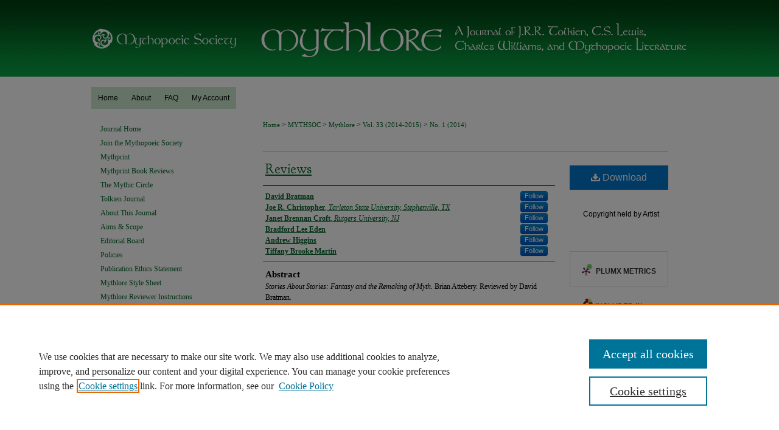

--- FILE ---
content_type: text/html; charset=UTF-8
request_url: https://dc.swosu.edu/mythlore/vol33/iss1/9/
body_size: 10295
content:

<!DOCTYPE html>
<html lang="en">
<head><!-- inj yui3-seed: --><script type='text/javascript' src='//cdnjs.cloudflare.com/ajax/libs/yui/3.6.0/yui/yui-min.js'></script><script type='text/javascript' src='//ajax.googleapis.com/ajax/libs/jquery/1.10.2/jquery.min.js'></script><!-- Adobe Analytics --><script type='text/javascript' src='https://assets.adobedtm.com/4a848ae9611a/d0e96722185b/launch-d525bb0064d8.min.js'></script><script type='text/javascript' src=/assets/nr_browser_production.js></script>

<!-- def.1 -->
<meta charset="utf-8">
<meta name="viewport" content="width=device-width">
<title>
"Reviews" by David Bratman, Joe R. Christopher et al.
</title>


<!-- FILE article_meta-tags.inc --><!-- FILE: /srv/sequoia/main/data/assets/site/article_meta-tags.inc -->
<meta itemprop="name" content="Reviews">
<meta property="og:title" content="Reviews">
<meta name="twitter:title" content="Reviews">
<meta property="article:author" content="David Bratman">
<meta name="author" content="David Bratman">
<meta property="article:author" content="Joe R. Christopher">
<meta name="author" content="Joe R. Christopher">
<meta property="article:author" content="Janet Brennan Croft">
<meta name="author" content="Janet Brennan Croft">
<meta property="article:author" content="Bradford Lee Eden">
<meta name="author" content="Bradford Lee Eden">
<meta property="article:author" content="Andrew Higgins">
<meta name="author" content="Andrew Higgins">
<meta property="article:author" content="Tiffany Brooke Martin">
<meta name="author" content="Tiffany Brooke Martin">
<meta name="robots" content="noodp, noydir">
<meta name="description" content="Stories About Stories: Fantasy and the Remaking of Myth. Brian Attebery. Reviewed by David Bratman.
The Body in Tolkien&#039;s Legendarium: Essays on Middle-earth Corporeality. Edited by Christopher Vaccaro. Reviewed by Janet Brennan Croft.
Critical Essays on Lord Dunsany. S.T. Joshi, ed. Lanham MD. Reviewed by Tiffany Brooke Martin.
History, Guilt, and Habit. Owen Barfield. Reviewed by Bradford Lee Eden.
In the Nameless Wood: Explorations in the Philological Hinterland of Tolkien&#039;s Literary Creations. J.S. Ryan. Edited by Peter Buchs. Reviewed by Andrew Higgins.
The Letters of Ruth Pitter: Silent Music. Edited by Don W. King. Reviewed by Joe R. Christopher.">
<meta itemprop="description" content="Stories About Stories: Fantasy and the Remaking of Myth. Brian Attebery. Reviewed by David Bratman.
The Body in Tolkien&#039;s Legendarium: Essays on Middle-earth Corporeality. Edited by Christopher Vaccaro. Reviewed by Janet Brennan Croft.
Critical Essays on Lord Dunsany. S.T. Joshi, ed. Lanham MD. Reviewed by Tiffany Brooke Martin.
History, Guilt, and Habit. Owen Barfield. Reviewed by Bradford Lee Eden.
In the Nameless Wood: Explorations in the Philological Hinterland of Tolkien&#039;s Literary Creations. J.S. Ryan. Edited by Peter Buchs. Reviewed by Andrew Higgins.
The Letters of Ruth Pitter: Silent Music. Edited by Don W. King. Reviewed by Joe R. Christopher.">
<meta name="twitter:description" content="Stories About Stories: Fantasy and the Remaking of Myth. Brian Attebery. Reviewed by David Bratman.
The Body in Tolkien&#039;s Legendarium: Essays on Middle-earth Corporeality. Edited by Christopher Vaccaro. Reviewed by Janet Brennan Croft.
Critical Essays on Lord Dunsany. S.T. Joshi, ed. Lanham MD. Reviewed by Tiffany Brooke Martin.
History, Guilt, and Habit. Owen Barfield. Reviewed by Bradford Lee Eden.
In the Nameless Wood: Explorations in the Philological Hinterland of Tolkien&#039;s Literary Creations. J.S. Ryan. Edited by Peter Buchs. Reviewed by Andrew Higgins.
The Letters of Ruth Pitter: Silent Music. Edited by Don W. King. Reviewed by Joe R. Christopher.">
<meta property="og:description" content="Stories About Stories: Fantasy and the Remaking of Myth. Brian Attebery. Reviewed by David Bratman.
The Body in Tolkien&#039;s Legendarium: Essays on Middle-earth Corporeality. Edited by Christopher Vaccaro. Reviewed by Janet Brennan Croft.
Critical Essays on Lord Dunsany. S.T. Joshi, ed. Lanham MD. Reviewed by Tiffany Brooke Martin.
History, Guilt, and Habit. Owen Barfield. Reviewed by Bradford Lee Eden.
In the Nameless Wood: Explorations in the Philological Hinterland of Tolkien&#039;s Literary Creations. J.S. Ryan. Edited by Peter Buchs. Reviewed by Andrew Higgins.
The Letters of Ruth Pitter: Silent Music. Edited by Don W. King. Reviewed by Joe R. Christopher.">
<link rel="license" href="http://creativecommons.org/licenses/by-nc-nd/4.0/">
<meta name="bepress_citation_journal_title" content="Mythlore: A Journal of J.R.R. Tolkien, C.S. Lewis, Charles Williams, and Mythopoeic Literature">
<meta name="bepress_citation_firstpage" content="9">
<meta name="bepress_citation_author" content="Bratman, David">
<meta name="bepress_citation_author" content="Christopher, Joe R.">
<meta name="bepress_citation_author_institution" content="Tarleton State University, Stephenville, TX">
<meta name="bepress_citation_author" content="Croft, Janet Brennan">
<meta name="bepress_citation_author_institution" content="Rutgers University, NJ">
<meta name="bepress_citation_author" content="Eden, Bradford Lee">
<meta name="bepress_citation_author" content="Higgins, Andrew">
<meta name="bepress_citation_author" content="Martin, Tiffany Brooke">
<meta name="bepress_citation_title" content="Reviews">
<meta name="bepress_citation_date" content="2014">
<meta name="bepress_citation_volume" content="33">
<meta name="bepress_citation_issue" content="1">
<!-- FILE: /srv/sequoia/main/data/assets/site/ir_download_link.inc -->
<!-- FILE: /srv/sequoia/main/data/assets/site/article_meta-tags.inc (cont) -->
<meta name="bepress_citation_pdf_url" content="https://dc.swosu.edu/cgi/viewcontent.cgi?article=1037&amp;context=mythlore">
<meta name="bepress_citation_abstract_html_url" content="https://dc.swosu.edu/mythlore/vol33/iss1/9">
<meta name="bepress_citation_issn" content="0146-9339">
<meta name="bepress_citation_online_date" content="2017/7/13">
<meta name="viewport" content="width=device-width">
<!-- Additional Twitter data -->
<meta name="twitter:card" content="summary">
<!-- Additional Open Graph data -->
<meta property="og:type" content="article">
<meta property="og:url" content="https://dc.swosu.edu/mythlore/vol33/iss1/9">
<meta property="og:site_name" content="SWOSU Digital Commons">




<!-- FILE: article_meta-tags.inc (cont) -->
<meta name="bepress_is_article_cover_page" content="1">


<!-- sh.1 -->
<link rel="stylesheet" href="/mythlore/ir-journal-style.css" type="text/css" media="screen">
<link rel="alternate" type="application/rss+xml" title="Mythlore: A Journal of J.R.R. Tolkien, C.S. Lewis, Charles Williams, and Mythopoeic Literature Newsfeed" href="/mythlore/recent.rss">
<link rel="shortcut icon" href="/mythlore/favicon.ico" type="image/x-icon">

<link type="text/css" rel="stylesheet" href="/assets/floatbox/floatbox.css">
<script type="text/javascript" src="/assets/jsUtilities.js"></script>
<script type="text/javascript" src="/assets/footnoteLinks.js"></script>
<link rel="stylesheet" href="/ir-print.css" type="text/css" media="print">
<!--[if IE]>
<link rel="stylesheet" href="/ir-ie.css" type="text/css" media="screen">
<![endif]-->
<!-- end sh.1 -->




<script type="text/javascript">var pageData = {"page":{"environment":"prod","productName":"bpdg","language":"en","name":"ir_journal:volume:issue:article","businessUnit":"els:rp:st"},"visitor":{}};</script>

</head>
<body >
<!-- FILE /srv/sequoia/main/data/assets/site/ir_journal/header.pregen -->

	<!-- FILE: /srv/sequoia/main/data/journals/dc.swosu.edu/mythlore/assets/header_custom.inc --><!-- FILE: /srv/sequoia/main/data/assets/site/mobile_nav.inc --><!--[if !IE]>-->
<script src="/assets/scripts/dc-mobile/dc-responsive-nav.js"></script>

<header id="mobile-nav" class="nav-down device-fixed-height" style="visibility: hidden;">
  
  
  <nav class="nav-collapse">
    <ul>
      <li class="menu-item active device-fixed-width"><a href="https://dc.swosu.edu" title="Home" data-scroll >Home</a></li>
      <li class="menu-item device-fixed-width"><a href="https://dc.swosu.edu/do/search/advanced/" title="Search" data-scroll ><i class="icon-search"></i> Search</a></li>
      <li class="menu-item device-fixed-width"><a href="https://dc.swosu.edu/communities.html" title="Browse" data-scroll >Browse Collections</a></li>
      <li class="menu-item device-fixed-width"><a href="/cgi/myaccount.cgi?context=" title="My Account" data-scroll >My Account</a></li>
      <li class="menu-item device-fixed-width"><a href="https://dc.swosu.edu/about.html" title="About" data-scroll >About</a></li>
      <li class="menu-item device-fixed-width"><a href="https://network.bepress.com" title="Digital Commons Network" data-scroll ><img width="16" height="16" alt="DC Network" style="vertical-align:top;" src="/assets/md5images/8e240588cf8cd3a028768d4294acd7d3.png"> Digital Commons Network™</a></li>
    </ul>
  </nav>
</header>

<script src="/assets/scripts/dc-mobile/dc-mobile-nav.js"></script>
<!--<![endif]-->
<!-- FILE: /srv/sequoia/main/data/journals/dc.swosu.edu/mythlore/assets/header_custom.inc (cont) -->



<div id="mythlore">
	<div id="container">
		<a href="#main" class="skiplink" accesskey="2" >Skip to main content</a>

					
			<div id="header">
				<a href="http://www.mythsoc.org/mythlore.htm" id="banner_link" title="Mythopoeic Society" >
					<img id="banner_image" alt="Mythlore: A Journal of J.R.R. Tolkien, C.S. Lewis, Charles Williams, and Mythopoeic Literature" width='980' height='126' src="/assets/md5images/c4a1c82a68191a9eabb09e29ffe78dad.png">
				</a>	
				
			</div>
					
			<div id="navigation">
				<!-- FILE: /srv/sequoia/main/data/assets/site/ir_navigation.inc --><div id="tabs" role="navigation" aria-label="Main"><ul><li id="tabone"><a href="https://dc.swosu.edu" title="Home" ><span>Home</span></a></li><li id="tabtwo"><a href="https://dc.swosu.edu/about.html" title="About" ><span>About</span></a></li><li id="tabthree"><a href="https://dc.swosu.edu/faq.html" title="FAQ" ><span>FAQ</span></a></li><li id="tabfour"><a href="https://dc.swosu.edu/cgi/myaccount.cgi?context=" title="My Account" ><span>My Account</span></a></li></ul></div>


<!-- FILE: /srv/sequoia/main/data/journals/dc.swosu.edu/mythlore/assets/header_custom.inc (cont) -->
			</div>
			
			
		<div id="wrapper">
			<div id="content">
				<div id="main" class="text">					
					<!-- FILE: /srv/sequoia/main/data/journals/dc.swosu.edu/mythlore/assets/ir_breadcrumb.inc -->
	<ul id="pager">
		<li>&nbsp;</li>
		 
		<li>&nbsp;</li> 
		
	</ul>

<div class="crumbs">
	<p>
		

		
		
		
			<a href="https://dc.swosu.edu" class="ignore" >
				Home
			</a>
		
		
		
		
		
		
		
		
		 &gt; 
			<a href="https://dc.swosu.edu/mythsoc" class="ignore" >
				MYTHSOC
			</a>
		
		
		
		
		
		 &gt; 
			<a href="https://dc.swosu.edu/mythlore" class="ignore" >
				Mythlore
			</a>
		
		
		
		  &gt; 
			<a href="https://dc.swosu.edu/mythlore/vol33" class="ignore" >
				Vol. 33 (2014-2015)
			</a>
		
		
		
		
		
		
		 &gt; 
			<a href="https://dc.swosu.edu/mythlore/vol33/iss1" class="ignore" >
				No. 1 (2014)
			</a>
		
		
		
		
		
	</p>
</div>

<div class="clear">&nbsp;</div><!-- FILE: /srv/sequoia/main/data/journals/dc.swosu.edu/mythlore/assets/header_custom.inc (cont) -->
					
						<!-- FILE: /srv/sequoia/main/data/assets/site/ir_journal/volume/issue/ir_journal_logo.inc -->





 





<!-- FILE: /srv/sequoia/main/data/journals/dc.swosu.edu/mythlore/assets/header_custom.inc (cont) -->
					

<!-- FILE: /srv/sequoia/main/data/assets/site/ir_journal/header.pregen (cont) -->

<script type="text/javascript" src="/assets/floatbox/floatbox.js"></script>
<!-- FILE: /srv/sequoia/main/data/assets/site/ir_journal/article_info.inc --><!-- FILE: /srv/sequoia/main/data/assets/site/openurl.inc -->
<!-- FILE: /srv/sequoia/main/data/assets/site/ir_journal/article_info.inc (cont) -->
<!-- FILE: /srv/sequoia/main/data/assets/site/ir_download_link.inc -->
<!-- FILE: /srv/sequoia/main/data/assets/site/ir_journal/article_info.inc (cont) -->
<!-- FILE: /srv/sequoia/main/data/assets/site/ir_journal/ir_article_header.inc --><div id="sub">
<div id="alpha"><!-- FILE: /srv/sequoia/main/data/assets/site/ir_journal/article_info.inc (cont) --><div id='title' class='element'>
<h1><a href='https://dc.swosu.edu/cgi/viewcontent.cgi?article=1037&amp;context=mythlore'>Reviews</a></h1>
</div>
<div class='clear'></div>
<div id='authors' class='element'>
<h2 class='visually-hidden'>Authors</h2>
<p class="author"><a href='https://dc.swosu.edu/do/search/?q=%28author%3A%22David%20Bratman%22%20AND%20-bp_author_id%3A%5B%2A%20TO%20%2A%5D%29%20OR%20bp_author_id%3A%28%225e8b638d-3912-4924-90a2-98afd4b9c607%22%29&start=0&context=7342106'><strong>David Bratman</strong></a><a rel="nofollow" href="https://network.bepress.com/api/follow/subscribe?user=NTFiYTJkMDFlYzI1NWU2Nw%3D%3D&amp;institution=ZTMyYjZiOGM1YmZlYjA3ZQ%3D%3D&amp;format=html" data-follow-set="user:NTFiYTJkMDFlYzI1NWU2Nw== institution:ZTMyYjZiOGM1YmZlYjA3ZQ==" title="Follow David Bratman" class="btn followable">Follow</a><br />
<a href='https://dc.swosu.edu/do/search/?q=%28author%3A%22Joe%20R.%20Christopher%22%20AND%20-bp_author_id%3A%5B%2A%20TO%20%2A%5D%29%20OR%20bp_author_id%3A%28%2263d6959f-46c9-42ac-8099-d04689cbe45f%22%29&start=0&context=7342106'><strong>Joe R. Christopher</strong>, <em>Tarleton State University, Stephenville, TX</em></a><a rel="nofollow" href="https://network.bepress.com/api/follow/subscribe?user=ODE2ZDZkN2UxMmY2MDdmMA%3D%3D&amp;institution=ZTMyYjZiOGM1YmZlYjA3ZQ%3D%3D&amp;format=html" data-follow-set="user:ODE2ZDZkN2UxMmY2MDdmMA== institution:ZTMyYjZiOGM1YmZlYjA3ZQ==" title="Follow Joe R. Christopher" class="btn followable">Follow</a><br />
<a href='https://dc.swosu.edu/do/search/?q=%28author%3A%22Janet%20Brennan%20Croft%22%20AND%20-bp_author_id%3A%5B%2A%20TO%20%2A%5D%29%20OR%20bp_author_id%3A%28%225d0aea50-cf76-4658-9d21-08937c6cbf84%22%29&start=0&context=7342106'><strong>Janet Brennan Croft</strong>, <em>Rutgers University, NJ</em></a><a rel="nofollow" href="https://network.bepress.com/api/follow/subscribe?user=OTFiZTc4MGRlZDc1MWMyOA%3D%3D&amp;institution=ZTMyYjZiOGM1YmZlYjA3ZQ%3D%3D&amp;format=html" data-follow-set="user:OTFiZTc4MGRlZDc1MWMyOA== institution:ZTMyYjZiOGM1YmZlYjA3ZQ==" title="Follow Janet Brennan Croft" class="btn followable">Follow</a><br />
<a href='https://dc.swosu.edu/do/search/?q=%28author%3A%22Bradford%20Lee%20Eden%22%20AND%20-bp_author_id%3A%5B%2A%20TO%20%2A%5D%29%20OR%20bp_author_id%3A%28%224001ac28-eb10-4a9d-9e4f-3c9996465aac%22%29&start=0&context=7342106'><strong>Bradford Lee Eden</strong></a><a rel="nofollow" href="https://network.bepress.com/api/follow/subscribe?user=NjlhYTk2MDcyY2RmMDEwNw%3D%3D&amp;institution=ZTMyYjZiOGM1YmZlYjA3ZQ%3D%3D&amp;format=html" data-follow-set="user:NjlhYTk2MDcyY2RmMDEwNw== institution:ZTMyYjZiOGM1YmZlYjA3ZQ==" title="Follow Bradford Lee Eden" class="btn followable">Follow</a><br />
<a href='https://dc.swosu.edu/do/search/?q=%28author%3A%22Andrew%20Higgins%22%20AND%20-bp_author_id%3A%5B%2A%20TO%20%2A%5D%29%20OR%20bp_author_id%3A%28%22670e5dac-fd3d-41a4-8f11-0aedc3cc3feb%22%29&start=0&context=7342106'><strong>Andrew Higgins</strong></a><a rel="nofollow" href="https://network.bepress.com/api/follow/subscribe?user=Y2M4NTI1MDIzOGYzNzljNg%3D%3D&amp;institution=ZTMyYjZiOGM1YmZlYjA3ZQ%3D%3D&amp;format=html" data-follow-set="user:Y2M4NTI1MDIzOGYzNzljNg== institution:ZTMyYjZiOGM1YmZlYjA3ZQ==" title="Follow Andrew Higgins" class="btn followable">Follow</a><br />
<a href='https://dc.swosu.edu/do/search/?q=%28author%3A%22Tiffany%20Brooke%20Martin%22%20AND%20-bp_author_id%3A%5B%2A%20TO%20%2A%5D%29%20OR%20bp_author_id%3A%28%22bf4f3607-7cfe-4c1d-bc01-32b73660dbad%22%29&start=0&context=7342106'><strong>Tiffany Brooke Martin</strong></a><a rel="nofollow" href="https://network.bepress.com/api/follow/subscribe?user=NjZiMzY1ZTE4YWJjMjYzOA%3D%3D&amp;institution=ZTMyYjZiOGM1YmZlYjA3ZQ%3D%3D&amp;format=html" data-follow-set="user:NjZiMzY1ZTE4YWJjMjYzOA== institution:ZTMyYjZiOGM1YmZlYjA3ZQ==" title="Follow Tiffany Brooke Martin" class="btn followable">Follow</a><br />
</p></div>
<div class='clear'></div>
<div id='abstract' class='element'>
<h2 class='field-heading'>Abstract</h2>
<p><em>Stories About Stories: Fantasy and the Remaking of Myth.</em> Brian Attebery. Reviewed by David Bratman.</p>
<p><em>The Body in Tolkien's Legendarium: Essays on Middle-earth Corporeality.</em> Edited by Christopher Vaccaro. Reviewed by Janet Brennan Croft.</p>
<p><em>Critical Essays on Lord Dunsany.</em> S.T. Joshi, ed. Lanham MD. Reviewed by Tiffany Brooke Martin.</p>
<p><em>History, Guilt, and Habit.</em> Owen Barfield. Reviewed by Bradford Lee Eden.</p>
<p><em>In the Nameless Wood: Explorations in the Philological Hinterland of Tolkien's Literary Creations.</em> J.S. Ryan. Edited by Peter Buchs. Reviewed by Andrew Higgins.</p>
<p><em>The Letters of Ruth Pitter: Silent Music.</em> Edited by Don W. King. Reviewed by Joe R. Christopher.</p>
</div>
<div class='clear'></div>
<div id='distribution_license' class='element'>
<h2 class='field-heading'>Creative Commons License</h2>
<p><a href="https://creativecommons.org/licenses/by-nc-nd/4.0/"><img alt="Creative Commons Attribution-NonCommercial-No Derivative Works 4.0 International License" src="https://resources.bepress.com/assets/cc-by-nc-nd-4.0-88x31.png"></a><br>This work is licensed under a <a href="https://creativecommons.org/licenses/by-nc-nd/4.0/">Creative Commons Attribution-NonCommercial-No Derivative Works 4.0 International License</a>.</p>
</div>
<div class='clear'></div>
<div id='erratum' class='element'>
<h2 class='field-heading'>Erratum</h2>
<p>book_review</p>
</div>
<div class='clear'></div>
</div>
    </div>
    <div id='beta_7-3'>
<!-- FILE: /srv/sequoia/main/data/assets/site/info_box_7_3.inc --><!-- FILE: /srv/sequoia/main/data/assets/site/openurl.inc -->
<!-- FILE: /srv/sequoia/main/data/assets/site/info_box_7_3.inc (cont) -->
<!-- FILE: /srv/sequoia/main/data/assets/site/ir_download_link.inc -->
<!-- FILE: /srv/sequoia/main/data/assets/site/info_box_7_3.inc (cont) -->
	<!-- FILE: /srv/sequoia/main/data/assets/site/info_box_download_button.inc --><div class="aside download-button">
      <a id="pdf" class="btn" href="https://dc.swosu.edu/cgi/viewcontent.cgi?article=1037&amp;context=mythlore" title="PDF (941&nbsp;KB) opens in new window" target="_blank" > 
    	<i class="icon-download-alt" aria-hidden="true"></i>
        Download
      </a>
</div>
<!-- FILE: /srv/sequoia/main/data/assets/site/info_box_7_3.inc (cont) -->
	<!-- FILE: /srv/sequoia/main/data/assets/site/info_box_embargo.inc -->
<!-- FILE: /srv/sequoia/main/data/assets/site/info_box_7_3.inc (cont) -->
<!-- FILE: /srv/sequoia/main/data/journals/dc.swosu.edu/mythlore/assets/info_box_custom_upper.inc --><div class="custom aside">
	<p>Copyright held by Artist</p>
</div>
<div class="aside">
</div><!-- FILE: /srv/sequoia/main/data/assets/site/info_box_7_3.inc (cont) -->
<!-- FILE: /srv/sequoia/main/data/assets/site/info_box_openurl.inc -->
<!-- FILE: /srv/sequoia/main/data/assets/site/info_box_7_3.inc (cont) -->
<!-- FILE: /srv/sequoia/main/data/assets/site/info_box_article_metrics.inc -->
<div id="article-stats" class="aside hidden">
    <p class="article-downloads-wrapper hidden"><span id="article-downloads"></span> DOWNLOADS</p>
    <p class="article-stats-date hidden">Since July 13, 2017</p>
    <p class="article-plum-metrics">
        <a href="https://plu.mx/plum/a/?repo_url=https://dc.swosu.edu/mythlore/vol33/iss1/9" class="plumx-plum-print-popup plum-bigben-theme" data-badge="true" data-hide-when-empty="true" ></a>
    </p>
</div>
<script type="text/javascript" src="//cdn.plu.mx/widget-popup.js"></script>
<!-- Article Download Counts -->
<script type="text/javascript" src="/assets/scripts/article-downloads.pack.js"></script>
<script type="text/javascript">
    insertDownloads(10426455);
</script>
<!-- Add border to Plum badge & download counts when visible -->
<script>
// bind to event when PlumX widget loads
jQuery('body').bind('plum:widget-load', function(e){
// if Plum badge is visible
  if (jQuery('.PlumX-Popup').length) {
// remove 'hidden' class
  jQuery('#article-stats').removeClass('hidden');
  jQuery('.article-stats-date').addClass('plum-border');
  }
});
// bind to event when page loads
jQuery(window).bind('load',function(e){
// if DC downloads are visible
  if (jQuery('#article-downloads').text().length > 0) {
// add border to aside
  jQuery('#article-stats').removeClass('hidden');
  }
});
</script>
<!-- Adobe Analytics: Download Click Tracker -->
<script>
$(function() {
  // Download button click event tracker for PDFs
  $(".aside.download-button").on("click", "a#pdf", function(event) {
    pageDataTracker.trackEvent('navigationClick', {
      link: {
          location: 'aside download-button',
          name: 'pdf'
      }
    });
  });
  // Download button click event tracker for native files
  $(".aside.download-button").on("click", "a#native", function(event) {
    pageDataTracker.trackEvent('navigationClick', {
        link: {
            location: 'aside download-button',
            name: 'native'
        }
     });
  });
});
</script>
<!-- FILE: /srv/sequoia/main/data/assets/site/info_box_7_3.inc (cont) -->
	<!-- FILE: /srv/sequoia/main/data/assets/site/info_box_disciplines.inc -->
	<div id="beta-disciplines" class="aside">
		<h4>Included in</h4>
	<p>
					<a href="https://network.bepress.com/hgg/discipline/1289" title="Children's and Young Adult Literature Commons" >Children's and Young Adult Literature Commons</a>
	</p>
	</div>
<!-- FILE: /srv/sequoia/main/data/assets/site/info_box_7_3.inc (cont) -->
<!-- FILE: /srv/sequoia/main/data/assets/site/bookmark_widget.inc -->
<div id="share" class="aside">
<h2>Share</h2>
	<div class="a2a_kit a2a_kit_size_24 a2a_default_style">
    	<a class="a2a_button_facebook"></a>
    	<a class="a2a_button_linkedin"></a>
		<a class="a2a_button_whatsapp"></a>
		<a class="a2a_button_email"></a>
    	<a class="a2a_dd"></a>
    	<script async src="https://static.addtoany.com/menu/page.js"></script>
	</div>
</div>
<!-- FILE: /srv/sequoia/main/data/assets/site/info_box_7_3.inc (cont) -->
<!-- FILE: /srv/sequoia/main/data/assets/site/info_box_geolocate.inc --><!-- FILE: /srv/sequoia/main/data/assets/site/ir_geolocate_enabled_and_displayed.inc -->
<!-- FILE: /srv/sequoia/main/data/assets/site/info_box_geolocate.inc (cont) -->
<!-- FILE: /srv/sequoia/main/data/assets/site/info_box_7_3.inc (cont) -->
	<!-- FILE: /srv/sequoia/main/data/assets/site/zotero_coins.inc -->
<span class="Z3988" title="ctx_ver=Z39.88-2004&amp;rft_val_fmt=info%3Aofi%2Ffmt%3Akev%3Amtx%3Ajournal&amp;rft_id=https%3A%2F%2Fdc.swosu.edu%2Fmythlore%2Fvol33%2Fiss1%2F9&amp;rft.atitle=Reviews&amp;rft.aufirst=David&amp;rft.aulast=Bratman&amp;rft.au=Joe%20Christopher&amp;rft.au=Janet%20Croft&amp;rft.au=Bradford%20Eden&amp;rft.au=Andrew%20Higgins&amp;rft.au=Tiffany%20Martin&amp;rft.jtitle=Mythlore%3A%20A%20Journal%20of%20J.R.R.%20Tolkien%2C%20C.S.%20Lewis%2C%20Charles%20Williams%2C%20and%20Mythopoeic%20Literature&amp;rft.volume=33&amp;rft.issue=1&amp;rft.issn=0146-9339&amp;rft.date=2014-10-15">COinS</span>
<!-- FILE: /srv/sequoia/main/data/assets/site/info_box_7_3.inc (cont) -->
<!-- FILE: /srv/sequoia/main/data/assets/site/info_box_custom_lower.inc -->
<!-- FILE: /srv/sequoia/main/data/assets/site/info_box_7_3.inc (cont) -->
<!-- FILE: /srv/sequoia/main/data/assets/site/ir_journal/article_info.inc (cont) --></div>
<div class='clear'>&nbsp;</div>
<!-- FILE: /srv/sequoia/main/data/dc.swosu.edu/assets/ir_journal/volume/issue/article/ir_article_custom_fields.inc -->
<!-- FILE: /srv/sequoia/main/data/assets/site/ir_journal/article_info.inc (cont) -->
	<!-- FILE: /srv/sequoia/main/data/assets/site/ir_display_pdf.inc -->
<div class='clear'>&nbsp;</div>
<div id="display-pdf">
   <object type='application/pdf' data='https://dc.swosu.edu/cgi/viewcontent.cgi?article=1037&amp;context=mythlore#toolbar=0&amp;navpanes=0&amp;scrollbar=1' width='660' height='460'>
      <div id="message">
<p>To view the content in your browser, please <a href="https://get.adobe.com/reader/" title="Adobe - Adobe Reader download" >download Adobe Reader</a> or, alternately, <br>
you may <a href="https://dc.swosu.edu/cgi/viewcontent.cgi?article=1037&amp;context=mythlore" >Download</a> the file to your hard drive.</p>
 <p> NOTE: The latest versions of Adobe Reader do not support viewing <acronym title="Portable Document Format">PDF</acronym> files within Firefox on Mac OS and if you are using a modern (Intel) Mac, there is no official plugin for viewing <acronym title="Portable Document Format">PDF</acronym> files within the browser window.  </p>
   </object>
</div>
<div class='clear'>&nbsp;</div>
<!-- FILE: /srv/sequoia/main/data/assets/site/ir_journal/article_info.inc (cont) -->
<!-- FILE: /srv/sequoia/main/data/assets/site/ir_journal/volume/issue/article/index.html (cont) --> 

<!-- FILE /srv/sequoia/main/data/assets/site/ir_journal/footer.pregen -->

	<!-- FILE: /srv/sequoia/main/data/assets/site/ir_journal/footer_custom_7_8.inc -->				</div>

<div class="verticalalign">&nbsp;</div>
<div class="clear">&nbsp;</div>

			</div>

				<div id="sidebar">
					<!-- FILE: /srv/sequoia/main/data/journals/dc.swosu.edu/mythlore/assets/ir_journal_sidebar_7_8.inc -->

	<!-- FILE: /srv/sequoia/main/data/journals/dc.swosu.edu/mythlore/assets/ir_journal_sidebar_links_7_8.inc --><ul class="sb-custom-journal">
	<li class="sb-home">
		<a href="https://dc.swosu.edu/mythlore" title="Mythlore: A Journal of J.R.R. Tolkien, C.S. Lewis, Charles Williams, and Mythopoeic Literature" accesskey="1" >
				Journal Home
		</a>
	</li>
	<li class="sb-custom">
		<a href="http://www.mythsoc.org/join.htm" title="Join the Mythopoeic Society" >
				Join the Mythopoeic Society
		</a>
	</li>
	<li class="sb-custom">
		<a href="https://dc.swosu.edu/mythprint/" title="Mythprint" >
				Mythprint
		</a>
	</li>	
	<li class="sb-custom">
		<a href="https://dc.swosu.edu/mpr_rev/" title="Mythprint Book Reviews" >
				Mythprint Book Reviews
		</a>
	</li>	
	<li class="sb-custom">
		<a href="https://dc.swosu.edu/mcircle/" title="The Mythic Circle" >
				The Mythic Circle
		</a>
	</li>
	<li class="sb-custom">
		<a href="https://dc.swosu.edu/tolkien_journal/" title="Tolkien Journal" >
				Tolkien Journal
		</a>
	</li>
		<li class="sb-about">
			<a href="https://dc.swosu.edu/mythlore/about.html" title="About this Journal" >
					About This Journal
			</a>
		</li>
		<li class="sb-aims">
			<a href="https://dc.swosu.edu/mythlore/aimsandscope.html" title="Aims and Scope" >
					Aims & Scope
			</a>
		</li>
		<li class="sb-ed-board">
			<a href="https://dc.swosu.edu/mythlore/editorialboard.html" title="Editorial Board" >
					Editorial Board
			</a>
		</li>
		<li class="sb-policies">
			<a href="https://dc.swosu.edu/mythlore/policies.html" title="Mythlore: A Journal of J.R.R. Tolkien, C.S. Lewis, Charles Williams, and Mythopoeic Literature Policies" >
					Policies
			</a>
		</li>
	<li class="sb-ethics">
			<a href="https://dc.swosu.edu/mythlore/publication_ethics.html" >
				Publication Ethics Statement
			</a>
		</li>
	</li>
	<li class="sb-custom">
        <a href="https://dc.swosu.edu/mythlore/style_sheet.pdf" title="Mythlore Style Sheet" >
                Mythlore Style Sheet
        </a>
    </li>
    <li class="sb-custom">
        <a href="https://dc.swosu.edu/mythlore/reviewer_instructions.pdf" title="Mythlore Reviewer Instructions" >
                Mythlore Reviewer Instructions
        </a>
    </li>
	<li class="sb-custom">
        <a href="https://dc.swosu.edu/mythlore/referee_guidelines.pdf" title="Mythlore Referee Guidelines" >
                Mythlore Referee Guidelines
        </a>
    </li>
</ul>
<!-- FILE: /srv/sequoia/main/data/journals/dc.swosu.edu/mythlore/assets/ir_journal_sidebar_7_8.inc (cont) -->
		<!-- FILE: /srv/sequoia/main/data/assets/site/urc_badge.inc -->
<!-- FILE: /srv/sequoia/main/data/journals/dc.swosu.edu/mythlore/assets/ir_journal_sidebar_7_8.inc (cont) -->
	<!-- FILE: /srv/sequoia/main/data/journals/dc.swosu.edu/mythlore/assets/ir_journal_navcontainer_7_8.inc --><div id="navcontainer">
	<ul id="navlist">
			<li class="sb-submit">
				<a href="https://dc.swosu.edu/cgi/submit.cgi?context=mythlore" title="Submit Article to Mythlore: A Journal of J.R.R. Tolkien, C.S. Lewis, Charles Williams, and Mythopoeic Literature" >
					Submit Article
				</a>
			</li>
			<li class="sb-popular">
				<a href="https://dc.swosu.edu/mythlore/topdownloads.html" title="View the top downloaded papers" >
						Most Popular Papers
				</a>
			</li>
			<li>
				<a href="https://dc.swosu.edu/ml_art/" title="Mythlore Art" >
						Mythlore Art
				</a>
			</li>
			<li class="sb-rss">
				<a href="https://dc.swosu.edu/mythlore/announcements.html" title="Receive notifications of new content" >
					Receive Email Notices or RSS
				</a>
			</li>
	</ul>
<!-- FILE: /srv/sequoia/main/data/assets/site/ir_journal/ir_journal_special_issue_7_8.inc -->
<!-- FILE: /srv/sequoia/main/data/journals/dc.swosu.edu/mythlore/assets/ir_journal_navcontainer_7_8.inc (cont) -->
</div><!-- FILE: /srv/sequoia/main/data/journals/dc.swosu.edu/mythlore/assets/ir_journal_sidebar_7_8.inc (cont) -->
	<!-- FILE: /srv/sequoia/main/data/assets/site/ir_journal/ir_journal_sidebar_search_7_8.inc --><div class="sidebar-search">
	<form method="post" action="https://dc.swosu.edu/cgi/redirect.cgi" id="browse">
		<label for="url">
			Select an issue:
		</label>
			<br>
		<!-- FILE: /srv/sequoia/main/data/assets/site/ir_journal/ir_journal_volume_issue_popup_7_8.inc --><div>
	<span class="border">
								<select name="url" id="url">
							<option value="https://dc.swosu.edu/mythlore/all_issues.html">
								All Issues
							</option>
										<option value="https://dc.swosu.edu/mythlore/vol44/iss1">
											Vol. 44, No.
											 1
										</option>
										<option value="https://dc.swosu.edu/mythlore/vol43/iss2">
											Vol. 43, No.
											 2
										</option>
										<option value="https://dc.swosu.edu/mythlore/vol43/iss1">
											Vol. 43, No.
											 1
										</option>
										<option value="https://dc.swosu.edu/mythlore/vol42/iss2">
											Vol. 42, No.
											 2
										</option>
										<option value="https://dc.swosu.edu/mythlore/vol42/iss1">
											Vol. 42, No.
											 1
										</option>
										<option value="https://dc.swosu.edu/mythlore/vol41/iss2">
											Vol. 41, No.
											 2
										</option>
										<option value="https://dc.swosu.edu/mythlore/vol41/iss1">
											Vol. 41, No.
											 1
										</option>
										<option value="https://dc.swosu.edu/mythlore/vol40/iss2">
											Vol. 40, No.
											 2
										</option>
										<option value="https://dc.swosu.edu/mythlore/vol40/iss1">
											Vol. 40, No.
											 1
										</option>
										<option value="https://dc.swosu.edu/mythlore/vol39/iss2">
											Vol. 39, No.
											 2
										</option>
										<option value="https://dc.swosu.edu/mythlore/vol39/iss1">
											Vol. 39, No.
											 1
										</option>
										<option value="https://dc.swosu.edu/mythlore/vol38/iss2">
											Vol. 38, No.
											 2
										</option>
										<option value="https://dc.swosu.edu/mythlore/vol38/iss1">
											Vol. 38, No.
											 1
										</option>
										<option value="https://dc.swosu.edu/mythlore/vol37/iss2">
											Vol. 37, No.
											 2
										</option>
										<option value="https://dc.swosu.edu/mythlore/vol37/iss1">
											Vol. 37, No.
											 1
										</option>
										<option value="https://dc.swosu.edu/mythlore/vol36/iss2">
											Vol. 36, No.
											 2
										</option>
										<option value="https://dc.swosu.edu/mythlore/vol36/iss1">
											Vol. 36, No.
											 1
										</option>
										<option value="https://dc.swosu.edu/mythlore/vol35/iss2">
											Vol. 35, No.
											 2
										</option>
										<option value="https://dc.swosu.edu/mythlore/vol35/iss1">
											Vol. 35, No.
											 1
										</option>
										<option value="https://dc.swosu.edu/mythlore/vol34/iss2">
											Vol. 34, No.
											 2
										</option>
										<option value="https://dc.swosu.edu/mythlore/vol34/iss1">
											Vol. 34, No.
											 1
										</option>
										<option value="https://dc.swosu.edu/mythlore/vol33/iss2">
											Vol. 33, No.
											 2
										</option>
										<option value="https://dc.swosu.edu/mythlore/vol33/iss1">
											Vol. 33, No.
											 1
										</option>
										<option value="https://dc.swosu.edu/mythlore/vol32/iss2">
											Vol. 32, No.
											 2
										</option>
										<option value="https://dc.swosu.edu/mythlore/vol32/iss1">
											Vol. 32, No.
											 1
										</option>
										<option value="https://dc.swosu.edu/mythlore/vol31/iss3">
											Vol. 31, No.
											 3
										</option>
										<option value="https://dc.swosu.edu/mythlore/vol31/iss1">
											Vol. 31, No.
											 1
										</option>
										<option value="https://dc.swosu.edu/mythlore/vol30/iss3">
											Vol. 30, No.
											 3
										</option>
										<option value="https://dc.swosu.edu/mythlore/vol30/iss1">
											Vol. 30, No.
											 1
										</option>
										<option value="https://dc.swosu.edu/mythlore/vol29/iss3">
											Vol. 29, No.
											 3
										</option>
										<option value="https://dc.swosu.edu/mythlore/vol29/iss1">
											Vol. 29, No.
											 1
										</option>
										<option value="https://dc.swosu.edu/mythlore/vol28/iss3">
											Vol. 28, No.
											 3
										</option>
										<option value="https://dc.swosu.edu/mythlore/vol28/iss1">
											Vol. 28, No.
											 1
										</option>
										<option value="https://dc.swosu.edu/mythlore/vol27/iss3">
											Vol. 27, No.
											 3
										</option>
										<option value="https://dc.swosu.edu/mythlore/vol27/iss1">
											Vol. 27, No.
											 1
										</option>
										<option value="https://dc.swosu.edu/mythlore/vol26/iss3">
											Vol. 26, No.
											 3
										</option>
										<option value="https://dc.swosu.edu/mythlore/vol26/iss1">
											Vol. 26, No.
											 1
										</option>
										<option value="https://dc.swosu.edu/mythlore/vol25/iss3">
											Vol. 25, No.
											 3
										</option>
										<option value="https://dc.swosu.edu/mythlore/vol25/iss1">
											Vol. 25, No.
											 1
										</option>
										<option value="https://dc.swosu.edu/mythlore/vol24/iss3">
											Vol. 24, No.
											 3
										</option>
										<option value="https://dc.swosu.edu/mythlore/vol24/iss2">
											Vol. 24, No.
											 2
										</option>
										<option value="https://dc.swosu.edu/mythlore/vol24/iss1">
											Vol. 24, No.
											 1
										</option>
										<option value="https://dc.swosu.edu/mythlore/vol23/iss4">
											Vol. 23, No.
											 4
										</option>
										<option value="https://dc.swosu.edu/mythlore/vol23/iss3">
											Vol. 23, No.
											 3
										</option>
										<option value="https://dc.swosu.edu/mythlore/vol23/iss2">
											Vol. 23, No.
											 2
										</option>
										<option value="https://dc.swosu.edu/mythlore/vol23/iss1">
											Vol. 23, No.
											 1
										</option>
										<option value="https://dc.swosu.edu/mythlore/vol22/iss4">
											Vol. 22, No.
											 4
										</option>
										<option value="https://dc.swosu.edu/mythlore/vol22/iss3">
											Vol. 22, No.
											 3
										</option>
										<option value="https://dc.swosu.edu/mythlore/vol22/iss2">
											Vol. 22, No.
											 2
										</option>
										<option value="https://dc.swosu.edu/mythlore/vol22/iss1">
											Vol. 22, No.
											 1
										</option>
										<option value="https://dc.swosu.edu/mythlore/vol21/iss4">
											Vol. 21, No.
											 4
										</option>
										<option value="https://dc.swosu.edu/mythlore/vol21/iss3">
											Vol. 21, No.
											 3
										</option>
										<option value="https://dc.swosu.edu/mythlore/vol21/iss2">
											Vol. 21, No.
											 2
										</option>
										<option value="https://dc.swosu.edu/mythlore/vol21/iss1">
											Vol. 21, No.
											 1
										</option>
										<option value="https://dc.swosu.edu/mythlore/vol20/iss4">
											Vol. 20, No.
											 4
										</option>
										<option value="https://dc.swosu.edu/mythlore/vol20/iss3">
											Vol. 20, No.
											 3
										</option>
										<option value="https://dc.swosu.edu/mythlore/vol20/iss2">
											Vol. 20, No.
											 2
										</option>
										<option value="https://dc.swosu.edu/mythlore/vol20/iss1">
											Vol. 20, No.
											 1
										</option>
										<option value="https://dc.swosu.edu/mythlore/vol19/iss4">
											Vol. 19, No.
											 4
										</option>
										<option value="https://dc.swosu.edu/mythlore/vol19/iss3">
											Vol. 19, No.
											 3
										</option>
										<option value="https://dc.swosu.edu/mythlore/vol19/iss2">
											Vol. 19, No.
											 2
										</option>
										<option value="https://dc.swosu.edu/mythlore/vol19/iss1">
											Vol. 19, No.
											 1
										</option>
										<option value="https://dc.swosu.edu/mythlore/vol18/iss4">
											Vol. 18, No.
											 4
										</option>
										<option value="https://dc.swosu.edu/mythlore/vol18/iss3">
											Vol. 18, No.
											 3
										</option>
										<option value="https://dc.swosu.edu/mythlore/vol18/iss2">
											Vol. 18, No.
											 2
										</option>
										<option value="https://dc.swosu.edu/mythlore/vol18/iss1">
											Vol. 18, No.
											 1
										</option>
										<option value="https://dc.swosu.edu/mythlore/vol17/iss4">
											Vol. 17, No.
											 4
										</option>
										<option value="https://dc.swosu.edu/mythlore/vol17/iss3">
											Vol. 17, No.
											 3
										</option>
										<option value="https://dc.swosu.edu/mythlore/vol17/iss2">
											Vol. 17, No.
											 2
										</option>
										<option value="https://dc.swosu.edu/mythlore/vol17/iss1">
											Vol. 17, No.
											 1
										</option>
										<option value="https://dc.swosu.edu/mythlore/vol16/iss4">
											Vol. 16, No.
											 4
										</option>
										<option value="https://dc.swosu.edu/mythlore/vol16/iss3">
											Vol. 16, No.
											 3
										</option>
										<option value="https://dc.swosu.edu/mythlore/vol16/iss2">
											Vol. 16, No.
											 2
										</option>
										<option value="https://dc.swosu.edu/mythlore/vol16/iss1">
											Vol. 16, No.
											 1
										</option>
										<option value="https://dc.swosu.edu/mythlore/vol15/iss4">
											Vol. 15, No.
											 4
										</option>
										<option value="https://dc.swosu.edu/mythlore/vol15/iss3">
											Vol. 15, No.
											 3
										</option>
										<option value="https://dc.swosu.edu/mythlore/vol15/iss2">
											Vol. 15, No.
											 2
										</option>
										<option value="https://dc.swosu.edu/mythlore/vol15/iss1">
											Vol. 15, No.
											 1
										</option>
										<option value="https://dc.swosu.edu/mythlore/vol14/iss4">
											Vol. 14, No.
											 4
										</option>
										<option value="https://dc.swosu.edu/mythlore/vol14/iss3">
											Vol. 14, No.
											 3
										</option>
										<option value="https://dc.swosu.edu/mythlore/vol14/iss2">
											Vol. 14, No.
											 2
										</option>
										<option value="https://dc.swosu.edu/mythlore/vol14/iss1">
											Vol. 14, No.
											 1
										</option>
										<option value="https://dc.swosu.edu/mythlore/vol13/iss4">
											Vol. 13, No.
											 4
										</option>
										<option value="https://dc.swosu.edu/mythlore/vol13/iss3">
											Vol. 13, No.
											 3
										</option>
										<option value="https://dc.swosu.edu/mythlore/vol13/iss2">
											Vol. 13, No.
											 2
										</option>
										<option value="https://dc.swosu.edu/mythlore/vol13/iss1">
											Vol. 13, No.
											 1
										</option>
										<option value="https://dc.swosu.edu/mythlore/vol12/iss4">
											Vol. 12, No.
											 4
										</option>
										<option value="https://dc.swosu.edu/mythlore/vol12/iss3">
											Vol. 12, No.
											 3
										</option>
										<option value="https://dc.swosu.edu/mythlore/vol12/iss2">
											Vol. 12, No.
											 2
										</option>
										<option value="https://dc.swosu.edu/mythlore/vol12/iss1">
											Vol. 12, No.
											 1
										</option>
										<option value="https://dc.swosu.edu/mythlore/vol11/iss4">
											Vol. 11, No.
											 4
										</option>
										<option value="https://dc.swosu.edu/mythlore/vol11/iss3">
											Vol. 11, No.
											 3
										</option>
										<option value="https://dc.swosu.edu/mythlore/vol11/iss2">
											Vol. 11, No.
											 2
										</option>
										<option value="https://dc.swosu.edu/mythlore/vol11/iss1">
											Vol. 11, No.
											 1
										</option>
										<option value="https://dc.swosu.edu/mythlore/vol10/iss4">
											Vol. 10, No.
											 4
										</option>
										<option value="https://dc.swosu.edu/mythlore/vol10/iss3">
											Vol. 10, No.
											 3
										</option>
										<option value="https://dc.swosu.edu/mythlore/vol10/iss2">
											Vol. 10, No.
											 2
										</option>
										<option value="https://dc.swosu.edu/mythlore/vol10/iss1">
											Vol. 10, No.
											 1
										</option>
										<option value="https://dc.swosu.edu/mythlore/vol9/iss4">
											Vol. 9, No.
											 4
										</option>
										<option value="https://dc.swosu.edu/mythlore/vol9/iss3">
											Vol. 9, No.
											 3
										</option>
										<option value="https://dc.swosu.edu/mythlore/vol9/iss2">
											Vol. 9, No.
											 2
										</option>
										<option value="https://dc.swosu.edu/mythlore/vol9/iss1">
											Vol. 9, No.
											 1
										</option>
										<option value="https://dc.swosu.edu/mythlore/vol8/iss4">
											Vol. 8, No.
											 4
										</option>
										<option value="https://dc.swosu.edu/mythlore/vol8/iss3">
											Vol. 8, No.
											 3
										</option>
										<option value="https://dc.swosu.edu/mythlore/vol8/iss2">
											Vol. 8, No.
											 2
										</option>
										<option value="https://dc.swosu.edu/mythlore/vol8/iss1">
											Vol. 8, No.
											 1
										</option>
										<option value="https://dc.swosu.edu/mythlore/vol7/iss4">
											Vol. 7, No.
											 4
										</option>
										<option value="https://dc.swosu.edu/mythlore/vol7/iss3">
											Vol. 7, No.
											 3
										</option>
										<option value="https://dc.swosu.edu/mythlore/vol7/iss2">
											Vol. 7, No.
											 2
										</option>
										<option value="https://dc.swosu.edu/mythlore/vol7/iss1">
											Vol. 7, No.
											 1
										</option>
										<option value="https://dc.swosu.edu/mythlore/vol6/iss4">
											Vol. 6, No.
											 4
										</option>
										<option value="https://dc.swosu.edu/mythlore/vol6/iss3">
											Vol. 6, No.
											 3
										</option>
										<option value="https://dc.swosu.edu/mythlore/vol6/iss2">
											Vol. 6, No.
											 2
										</option>
										<option value="https://dc.swosu.edu/mythlore/vol6/iss1">
											Vol. 6, No.
											 1
										</option>
										<option value="https://dc.swosu.edu/mythlore/vol5/iss2">
											Vol. 5, No.
											 2
										</option>
										<option value="https://dc.swosu.edu/mythlore/vol5/iss1">
											Vol. 5, No.
											 1
										</option>
										<option value="https://dc.swosu.edu/mythlore/vol4/iss4">
											Vol. 4, No.
											 4
										</option>
										<option value="https://dc.swosu.edu/mythlore/vol4/iss3">
											Vol. 4, No.
											 3
										</option>
										<option value="https://dc.swosu.edu/mythlore/vol4/iss2">
											Vol. 4, No.
											 2
										</option>
										<option value="https://dc.swosu.edu/mythlore/vol4/iss1">
											Vol. 4, No.
											 1
										</option>
										<option value="https://dc.swosu.edu/mythlore/vol3/iss4">
											Vol. 3, No.
											 4
										</option>
										<option value="https://dc.swosu.edu/mythlore/vol3/iss3">
											Vol. 3, No.
											 3
										</option>
										<option value="https://dc.swosu.edu/mythlore/vol3/iss2">
											Vol. 3, No.
											 2
										</option>
										<option value="https://dc.swosu.edu/mythlore/vol3/iss1">
											Vol. 3, No.
											 1
										</option>
										<option value="https://dc.swosu.edu/mythlore/vol2/iss4">
											Vol. 2, No.
											 4
										</option>
										<option value="https://dc.swosu.edu/mythlore/vol2/iss3">
											Vol. 2, No.
											 3
										</option>
										<option value="https://dc.swosu.edu/mythlore/vol2/iss2">
											Vol. 2, No.
											 2
										</option>
										<option value="https://dc.swosu.edu/mythlore/vol2/iss1">
											Vol. 2, No.
											 1
										</option>
										<option value="https://dc.swosu.edu/mythlore/vol1/iss4">
											Vol. 1, No.
											 4
										</option>
										<option value="https://dc.swosu.edu/mythlore/vol1/iss3">
											Vol. 1, No.
											 3
										</option>
										<option value="https://dc.swosu.edu/mythlore/vol1/iss2">
											Vol. 1, No.
											 2
										</option>
										<option value="https://dc.swosu.edu/mythlore/vol1/iss1">
											Vol. 1, No.
											 1
										</option>
						</select>
		<input type="submit" value="Browse" class="searchbutton" style="font-size:11px;">
	</span>
</div>
<!-- FILE: /srv/sequoia/main/data/assets/site/ir_journal/ir_journal_sidebar_search_7_8.inc (cont) -->
			<div style="clear:left;">&nbsp;</div>
	</form>
	<!-- FILE: /srv/sequoia/main/data/assets/site/ir_sidebar_search_7_8.inc --><h2>Search</h2>
<form method='get' action='https://dc.swosu.edu/do/search/' id="sidebar-search">
	<label for="search" accesskey="4">
		Enter search terms:
	</label>
		<div>
			<span class="border">
				<input type="text" name='q' class="search" id="search">
			</span> 
			<input type="submit" value="Search" class="searchbutton" style="font-size:11px;">
		</div>
	<label for="context">
		Select context to search:
	</label> 
		<div>
			<span class="border">
				<select name="fq" id="context">
						<option value='virtual_ancestor_link:"https://dc.swosu.edu/mythlore"'>in this journal</option>
					<option value='virtual_ancestor_link:"https://dc.swosu.edu"'>in this repository</option>
					<option value='virtual_ancestor_link:"http:/"'>across all repositories</option>
				</select>
			</span>
		</div>
</form>
<p class="advanced">
		<a href="https://dc.swosu.edu/do/search/advanced/?fq=virtual_ancestor_link:%22https://dc.swosu.edu/mythlore%22" >
			Advanced Search
		</a>
</p>
<!-- FILE: /srv/sequoia/main/data/assets/site/ir_journal/ir_journal_sidebar_search_7_8.inc (cont) -->
</div>
<!-- FILE: /srv/sequoia/main/data/journals/dc.swosu.edu/mythlore/assets/ir_journal_sidebar_7_8.inc (cont) -->
<!-- BEGIN CUSTOM-1685 -->
	<!-- FILE: /srv/sequoia/main/data/journals/dc.swosu.edu/mythlore/assets/ir_journal_custom_lower_7_8.inc -->
<div id="sb-custom">
		<ul class="sb-custom-ul">
			<li class="sb-custom-li">
				<a href="http://www.mythsoc.org/press/mythlore-index-plus.htm" alt="Mythlore Index Plus" >
					Mythlore Index Plus
				</a>
			</li>
		</ul>
</div><!-- FILE: /srv/sequoia/main/data/journals/dc.swosu.edu/mythlore/assets/ir_journal_sidebar_7_8.inc (cont) -->
<!-- END CUSTOM-1685 -->
	<!-- FILE: /srv/sequoia/main/data/assets/site/ir_journal/ir_journal_issn_7_8.inc -->
	<div id="issn">
		<p class="sb-issn">ISSN: 0146-9339</p>
	</div>
	<div class="clear">&nbsp;</div>
<!-- FILE: /srv/sequoia/main/data/journals/dc.swosu.edu/mythlore/assets/ir_journal_sidebar_7_8.inc (cont) -->
	<!-- FILE: /srv/sequoia/main/data/assets/site/ir_journal/ir_custom_sidebar_images.inc --><!-- FILE: /srv/sequoia/main/data/journals/dc.swosu.edu/mythlore/assets/ir_journal_sidebar_7_8.inc (cont) -->
	<!-- FILE: /srv/sequoia/main/data/assets/site/ir_sidebar_geolocate.inc --><!-- FILE: /srv/sequoia/main/data/assets/site/ir_geolocate_enabled_and_displayed.inc -->
<!-- FILE: /srv/sequoia/main/data/assets/site/ir_sidebar_geolocate.inc (cont) -->
<!-- FILE: /srv/sequoia/main/data/journals/dc.swosu.edu/mythlore/assets/ir_journal_sidebar_7_8.inc (cont) -->
	<!-- FILE: /srv/sequoia/main/data/journals/dc.swosu.edu/mythlore/assets/ir_journal_custom_lowest_7_8.inc --><div id="sb-custom-lowest">
	<a href="http://www.swosu.edu/" title="SWOSU" id="swosuLogo" ><img alt="SWOSU Logo" title="Southwestern Oklahoma State University" width='189' height='75' src="/assets/md5images/8fc88a4b1216c098ce6bc2b1a79064a2.png"></a>
	<!-- FILE: /srv/sequoia/main/data/journals/dc.swosu.edu/mythlore/assets/mythlore_ad.inc --><a href="https://www.mythsoc.org/mythcon/mythcon-53.htm" id="oms" ><img alt="Mythcon 53 Logo" title="Mythcon 53" width='220' height='223' src="/assets/md5images/083097863ceeb5545c1347ce0f90c4f2.jpg"></a><!-- FILE: /srv/sequoia/main/data/journals/dc.swosu.edu/mythlore/assets/ir_journal_custom_lowest_7_8.inc (cont) -->
	</div><!-- FILE: /srv/sequoia/main/data/journals/dc.swosu.edu/mythlore/assets/ir_journal_sidebar_7_8.inc (cont) -->

<!-- FILE: /srv/sequoia/main/data/assets/site/ir_journal/footer_custom_7_8.inc (cont) -->
						<div class="verticalalign">&nbsp;</div>
				</div>

		</div>

			<!-- FILE: /srv/sequoia/main/data/assets/site/ir_journal/ir_journal_footer_content.inc --><div id="footer" role="contentinfo">
<!-- FILE: /srv/sequoia/main/data/assets/site/ir_bepress_logo.inc --><div id="bepress">

<a href="https://www.elsevier.com/solutions/digital-commons" title="Elsevier - Digital Commons" >
	<em>Elsevier - Digital Commons</em>
</a>

</div>
<!-- FILE: /srv/sequoia/main/data/assets/site/ir_journal/ir_journal_footer_content.inc (cont) -->
    <p>
        <a href="https://dc.swosu.edu" title="Home page" accesskey="1" >Home</a> | 
        <a href="https://dc.swosu.edu/about.html" title="About" >About</a> | 
        <a href="https://dc.swosu.edu/faq.html" title="FAQ" >FAQ</a> | 
        <a href="/cgi/myaccount.cgi?context=" title="My Account Page" accesskey="3" >My Account</a> | 
        <a href="https://dc.swosu.edu/accessibility.html" title="Accessibility Statement" accesskey="0" >Accessibility Statement</a>
    </p>
    <p>
	
	
		<a class="secondary-link" href="https://www.bepress.com/privacy" title="Privacy Policy" >Privacy</a>
	
		<a class="secondary-link" href="https://www.bepress.com/copyright" title="Copyright Policy" >Copyright</a>	
    </p> 
</div>
<!-- FILE: /srv/sequoia/main/data/assets/site/ir_journal/footer_custom_7_8.inc (cont) -->

	</div>
</div>


<!-- FILE: /srv/sequoia/main/data/dc.swosu.edu/assets/ir_analytics.inc --><!-- Google tag (gtag.js) -->

<script async src="https://www.googletagmanager.com/gtag/js?id=G-BY2T88P23Y"></script>

<script>

  window.dataLayer = window.dataLayer || [];

  function gtag(){dataLayer.push(arguments);}

  gtag('js', new Date());

 

  gtag('config', 'G-BY2T88P23Y');

</script><!-- FILE: /srv/sequoia/main/data/assets/site/ir_journal/footer_custom_7_8.inc (cont) -->

<!-- FILE: /srv/sequoia/main/data/assets/site/ir_journal/footer.pregen (cont) -->
<script type='text/javascript' src='/assets/scripts/bpbootstrap-20160726.pack.js'></script><script type='text/javascript'>BPBootstrap.init({appendCookie:''})</script></body></html>


--- FILE ---
content_type: text/css
request_url: https://dc.swosu.edu/mythlore/ir-journal-style.css
body_size: -48
content:


	@import url("/mythlore/ir-style.css");
	@import url("/mythlore/ir-custom.css");
	@import url("/mythlore/ir-local.css");



--- FILE ---
content_type: text/css
request_url: https://dc.swosu.edu/mythlore/ir-local.css
body_size: 2416
content:
/* -----------------------------------------------
Journal local stylesheet.
Author:   Paul Ryan
Version:  March 2017
PLEASE SAVE THIS FILE LOCALLY!
----------------------------------------------- */

/* ---------------- Meta Elements ---------------- */

	/* --- Google font --- */

@import url('https://fonts.googleapis.com/css?family=Goudy+Bookletter+1911');

	/* --- Meta styles and background --- */

body {
	font: normal 12px/1.5 Palatino, Palatino Linotype, Palatino LT STD, Book Antiqua, Georgia, serif;  /* should be medium except when fitting into a fixed container */
	background: #ffffff url(../assets/md5images/2887bcdcc6105903e9c10ce380f64c99.png) top left repeat-x; 
}


/* ---------------- Header ---------------- */

#mythlore #header {
	position: relative;  /* needed for logo positioning */ 
  	height: auto !important; /* !important overrides mbl styling */
  	margin-bottom: 17px;
}

#mythlore #banner_image {
	display: block; 
	width: 980px !important;
	height: auto !important;  /* avoids warping improperly sized header image / SUP-19994 */
}

#mythlore #banner_link { line-height: 0; } /* removes header/nav gap in mbl */ 


/* ---------------- Navigation ---------------- */

#mythlore #navigation,
#mythlore #navigation #tabs {
	height: 36px;
	overflow: hidden; } /* have seen issues with tabs extending below nav container */

#mythlore #navigation #tabs { width: 240px; }

#mythlore #navigation #tabs,
#mythlore #navigation #tabs ul,
#mythlore #navigation #tabs ul li {
	padding: 0;
	margin: 0; }

#mythlore #navigation #tabs a {
	font: normal 12px Trebuchet MS, Lucida Grande, Lucida Sans Unicode, Lucida Sans, Tahoma, sans-serif;		
	display: block;
	width: auto !important; /* fixes "my account" not fitting in container on page load */	
	transition: 0.2s ease-in-out;	
	line-height: 36px;
	color: #000000;
	background-color: #cbe8cd;
	padding: 0 11px; 
	margin: 0;
	border: 0;
	float: left; }
	
#mythlore #navigation #tabs a:hover,
#mythlore #navigation #tabs a:active,
#mythlore #navigation #tabs a:focus {
	color: #000000;
	background-color: #ffffff;
	text-decoration: underline;
}

#mythlore #navigation #tabs a span { font-size: 12px; }	/* nav tab font size (default: 12px). Using font shorthand style specification causes display issue with My Account pages */


/* ---------------- Sidebar ---------------- */

#mythlore #sidebar { padding-top: 16px; }

#mythlore #sidebar a:link,
#mythlore #sidebar a:visited {
	font: normal 12px Palatino, Palatino Linotype, Palatino LT STD, Book Antiqua, Georgia, serif;	
	color: #06662b;
	text-decoration: none; 
}

#mythlore #sidebar a:hover,
#mythlore #sidebar a:active,
#mythlore #sidebar a:focus {
	color: #000;
	text-decoration: underline; 
}

	/* --- Highlighted sidebar links --- */

#mythlore #sidebar ul#navlist {
	border-top: none; }	 /* border added by ir-custom.css by default */
#mythlore #sidebar ul#navlist li:first-child a {
	border-top: 1px solid #bfbfbf; /* border is removed if #navlist has no content */	
}	
	
#mythlore #sidebar ul#navlist li a {
	color: #06662b;
	transition: 0.2s ease-in-out;	
	font-weight: normal;	
	background: #ffffff;
	border-bottom: 1px solid #bfbfbf; 
}	

		/* Sidebar link colors */
#mythlore #sidebar ul#navlist li a:active,
#mythlore #sidebar ul#navlist li a:hover,
#mythlore #sidebar ul#navlist li a:focus {
	color: #06662b;
	background: #ffffff; 
}	

	/* --- Sidebar text --- */
	
#mythlore #sidebar #sidebar-search label,
#mythlore .sidebar-search h2,
#mythlore #sidebar #issn p {
	color: #0000000; /* Search, "Enter search terms," ISSN" */
	border: 0; } 

#mythlore .sidebar-search h2 { font: bold 12px Palatino, Palatino Linotype, Palatino LT STD, Book Antiqua, Georgia, serif; }	

#mythlore #sidebar #browse,
#mythlore #sidebar #sidebar-search { padding-left: 15px; } /* aligning sidebar search with rest of sidebar */	

#mythlore #sidebar p.advanced + div { display: none; }


/* ---------------- Main Content ---------------- */

#mythlore #content { background-color: transparent; }

#sub { margin-top: 22px; }

	/* --- Breadcrumbs --- */

#mythlore #main.text div.crumbs p { margin-bottom: 0; }

#mythlore #main.text div.crumbs a {
	text-decoration: none;
	color: #06662b; 
}	
	
#mythlore #main.text div.crumbs a:hover,
#mythlore #main.text div.crumbs a:active,
#mythlore #main.text div.crumbs a:focus {
	text-decoration: underline;	
	color: #000000; 
}

	/* --- Headers --- */

#mythlore #main.text .article-list h1,    /* Current Issue - without cover art */
#alpha h1, #series-home h1 {   /* Journals with cover art */
	font: normal 22px 'Goudy Bookletter 1911', serif; /* Current Issue */
}

#mythlore .article-list h2,   /* Article, or other doctype */
#coverart #alpha .article-list h2 {   /* Journals with cover art */
	font: normal 21px 'Goudy Bookletter 1911', serif;
	background: transparent;   /* removes background and adds a line under doctype header */
	border-bottom: 1px solid #bfbfbf; 
	padding-bottom: 0;
	margin-bottom: 25px;	
}	

	/* --- Links --- */

#mythlore #main.text a:link,
#mythlore #main.text a:visited {
	text-decoration: underline;
	color: #06662b; }

#mythlore #main.text a:hover,
#mythlore #main.text a:active,
#mythlore #main.text a:focus { 
	color: #000000;
	text-decoration: underline;
}
#mythlore #main.text .article-list a:link,
#mythlore #main.text .article-list a:visited {
	text-decoration: none; }	
	
#mythlore #main.text .article-list a:hover,
#mythlore #main.text .article-list a:active,
#mythlore #main.text .article-list a:focus { 
	color: #000000;
	text-decoration: underline;
}

	/* --- PDF icons and article lists --- */

#mythlore #main.text div.doc { margin: 0 0 15px; }	
#mythlore #main.text div.article-list .pdf { width: auto; }
#coverart #alpha .article-list p { margin-left: 48px; }
#mythlore #main.text div.article-list .pdf a { text-decoration: none; } /* removes extra underline on PDF icon */	

	/* --- Editors and Cover art --- */ 

#coverart #beta { 
	float: right; }
	
		/* Cover art */
#mythlore #coverart #beta .coverart-box h4 {
    font: normal 18px 'Goudy Bookletter 1911', serif; /* default is 18px */
    color: #0000000;
    text-align: left;
    text-transform: none;
    border-bottom: 1px solid #bfbfbf; }

#mythlore #coverart #beta .coverart-box {
	font: normal 12px Palatino, Palatino Linotype, Palatino LT STD, Book Antiqua, Georgia, serif;
	border: 0; }

#mythlore #coverart #beta #coverart-box-container {
	border: 0; }

#coverart #beta	{ width: 215px; }	

#mythlore #coverart #beta dl  {
	margin-left: 0; }

#mythlore #coverart #beta #coverart-editors dt {
	font-size: 12px;
	padding-top: 10px; }


/* ---------------- Footer ---------------- */	

#mythlore #footer {
	height: 75px;
	background-color: #ffffff;
	border-top: 1px solid #bfbfbf; }

#mythlore #footer p,
#mythlore #footer p a  {
	font: normal 12px/1.8 Palatino, Palatino Linotype, Palatino LT STD, Book Antiqua, Georgia, serif;
	color: #06662b;
	text-decoration: none; }

/* #footer p:first-of-type { padding-top: 25px; } */	

#mythlore #footer #bepress a {
	height: 75px; }

#mythlore #footer p a:hover,
#mythlore #footer p a:active,
#mythlore #footer p a:focus {
	text-decoration: underline; }


/* ---------------- Miscellaneous fixes ---------------- */
	
	
/* ---------------- Mobile ---------------- */


/*----------- Photos aarder/1/24/18 -------------*/


#mythlore .mythlore_picture img {max-width: 169px;}

/*---- Styling for Vol21, iss2 intro text aarder/12/10/18 ---*/

#mythlore #proceedingsintro * {
	    text-align: center;
} 

/* autosizing Mythcon Ad SL 11/18/22*/	
#mythlore #sidebar #oms img { 
max-width: 225px;
                         height:auto; }
 

